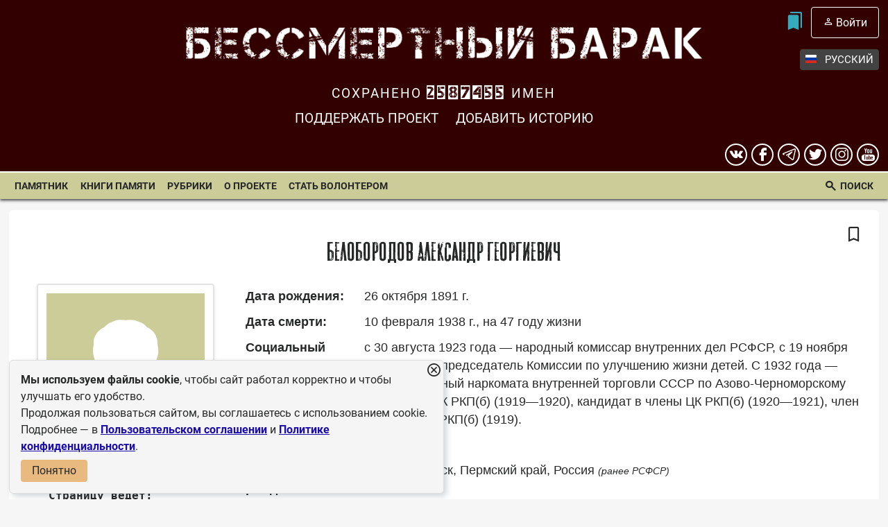

--- FILE ---
content_type: text/html; charset=UTF-8
request_url: https://bessmertnybarak.ru/Beloborodov_Aleksandr_Georgievich/
body_size: 8059
content:
    <!doctype html>
            <html lang="ru-RU">
            <head>
        <meta charset="UTF-8">
        <meta name="viewport" content="width=device-width, initial-scale=1.0">
        <meta http-equiv="X-UA-Compatible" content="ie=edge">
        <link rel="apple-touch-icon" sizes="57x57" href="/img/favicon/apple-icon-57x57.png">
        <link rel="apple-touch-icon" sizes="60x60" href="/img/favicon/apple-icon-60x60.png">
        <link rel="apple-touch-icon" sizes="72x72" href="/img/favicon/apple-icon-72x72.png">
        <link rel="apple-touch-icon" sizes="76x76" href="/img/favicon/apple-icon-76x76.png">
        <link rel="apple-touch-icon" sizes="114x114" href="/img/favicon/apple-icon-114x114.png">
        <link rel="apple-touch-icon" sizes="120x120" href="/img/favicon/apple-icon-120x120.png">
        <link rel="apple-touch-icon" sizes="144x144" href="/img/favicon/apple-icon-144x144.png">
        <link rel="apple-touch-icon" sizes="152x152" href="/img/favicon/apple-icon-152x152.png">
        <link rel="apple-touch-icon" sizes="180x180" href="/img/favicon/apple-icon-180x180.png">
        <link rel="icon" type="image/png" sizes="192x192" href="/img/favicon/android-icon-192x192.png">
        <link rel="icon" type="image/png" sizes="32x32" href="/img/favicon/favicon-32x32.png">
        <link rel="icon" type="image/png" sizes="96x96" href="/img/favicon/favicon-96x96.png">
        <link rel="icon" type="image/png" sizes="16x16" href="/img/favicon/favicon-16x16.png">
        <link rel="manifest" href="/img/favicon/manifest.json">
        <meta name="msapplication-TileColor" content="#ffffff">
        <meta name="msapplication-TileImage" content="/img/favicon/ms-icon-144x144.png">
        <meta name="theme-color" content="#ffffff">
            <link rel="preload" href="/css/fonts/roboto/Roboto-Regular.woff2" as="font" type="font/woff2" crossorigin="anonymous">
    <link rel="preload" href="/css/fonts/roboto/Roboto-Bold.woff2" as="font" type="font/woff2" crossorigin="anonymous">
    <link rel="preload" href="/css/fonts/Roadkill.woff2" as="font" type="font/woff2" crossorigin="anonymous">
    <link rel="preload" href="/css/fonts/capture_it/Captureit_fill.woff2" as="font" type="font/woff2" crossorigin="anonymous">
    <link rel="preload" href="/css/fonts/icons.woff2" as="font" type="font/woff2" crossorigin="anonymous">
        <link rel="canonical" href="https://bessmertnybarak.ru/Beloborodov_Aleksandr_Georgievich/">
    <link rel="stylesheet" type="text/css" href="/css/style.css?ver=94">
        <title>Белобородов Александр Георгиевич</title>
    <meta name="keywords"
          content="Белобородов Александр Георгиевич, Бессмертный барак, истории, репрессии, immortalgulag, памятник">
    <meta name="description" content="Белобородов Александр Георгиевич - с 30 августа 1923 года — народный комиссар внутренних дел РСФСР, с 19 ноября 1923 года — председатель Комиссии по улучшению жизни детей. С 1932 года — уполномоченный наркомата внутренней торговли СССР по Азово-Черноморскому краю; член ЦК РКП(б) (1919—1920), кандидат в члены ЦК РКП(б) (1920—1921), член Оргбюро ЦК РКП(б) (1919).">
    <meta name="title" content="Белобородов Александр Георгиевич">
    <meta property="fb:app_id" content="2294177664011192">
    <meta property="og:type" content="article">
    <meta property="og:title" content="Белобородов Александр Георгиевич">
    <meta property="og:description" content="Белобородов Александр Георгиевич - с 30 августа 1923 года — народный комиссар внутренних дел РСФСР, с 19 ноября 1923 года — председатель Комиссии по улучшению жизни детей. С 1932 года — уполномоченный наркомата внутренней торговли СССР по Азово-Черноморскому краю; член ЦК РКП(б) (1919—1920), кандидат в члены ЦК РКП(б) (1920—1921), член Оргбюро ЦК РКП(б) (1919).">
    <meta property="og:image" content="https://bessmertnybarak.ru/filesSt/3596_Beloborodov_Aleksandr_Georgievich/Beloborodov_Aleksandr_Georgievich_bessmertnybarak.jpg">
    <meta property="og:url" content="https://bessmertnybarak.ru/Beloborodov_Aleksandr_Georgievich">
    <meta property="og:site_name" content="Бессмертный барак">
    <meta property="og:image:width" content="1200">
    <meta property="og:image:height" content="630">

    <meta name="twitter:card" content="summary_large_image">
    <meta name="twitter:site" content="Бессмертный барак">
    <meta name="twitter:title" content="Белобородов Александр Георгиевич">
    <meta name="twitter:description" content="Белобородов Александр Георгиевич - с 30 августа 1923 года — народный комиссар внутренних дел РСФСР, с 19 ноября 1923 года — председатель Комиссии по улучшению жизни детей. С 1932 года — уполномоченный наркомата внутренней торговли СССР по Азово-Черноморскому краю; член ЦК РКП(б) (1919—1920), кандидат в члены ЦК РКП(б) (1920—1921), член Оргбюро ЦК РКП(б) (1919).">
    <meta property="vk:image"  content="https://bessmertnybarak.ru/filesSt/3596_Beloborodov_Aleksandr_Georgievich/Beloborodov_Aleksandr_Georgievich_bessmertnybarak.jpg">
        </head>
    <body>
            <div id="toTop"></div>
        <header class="header">
    <div class="wrapper">
        <div class="items">
            <div class="item">
                                <div class="menu">
                    <div class="menuTop">
                                                    <!--<button id="marksTop" class="login"></button>-->
                            <div class="wrapperMenu">
                                <button id="marksTop" aria-label="Мои закладки"></button>
                                <div data-item="marksTop" class="itemMenu">
                                    <div id="markLinks">
                                                                                    <p>Добавляйте в закладки материалы — нажмите на знак <span></span> или выберите пункт «Сохранить в закладках» в меню записи.</p>
                                                                            </div>
                                </div>
                            </div>
                                                            <button id="inTop" class="login">Войти</button>
                                                                                </div>

                                            <div class="language">
                                                            <button data-lang-name="Russian"><span></span>Русский</button>
                                <div class="language_links_wrapper">
                                    <div class="language_links">
                                        <a data-lang-name="English" href="/en/"><span></span>English</a>
                                        <a data-lang-name="Deutsch" href="/de/"><span></span>Deutsch</a>
                                    </div>
                                </div>
                                                    </div>
                                    </div>
                                    <div id="logo">
                                                    <a href="/"><img src="/img/site.png" width="832" height="120" alt="Бессмертный барак"></a>
                                            </div>
                                 </div>
            <div class="item" id="counter">
                                    Сохранено <span>2587460</span> имен
                            </div>
            <div class="item" id="buttonsItem">
                                    <a href="/donate/">Поддержать проект</a>
                                                            <button class="login">Добавить историю</button>
                        
                                </div>
            <div class="item" id="socialButtons">
                <a href="https://vk.com/immortalgulag" aria-label="вконтакте" target="_blank" class="vk"></a>
                <a href="https://www.facebook.com/immortalgulag" aria-label="Facebook" target="_blank" class="facebook"></a>
                <a href="https://t.me/immortalgulag" target="_blank" aria-label="telegram" class="telegram"></a>
                <a href="https://twitter.com/immortalgulag" aria-label="twitter" target="_blank" class="twitter"></a>
                <a href="https://www.instagram.com/immortalgulag/" aria-label="instagram" target="_blank" class="instagram"></a>
                <a href="https://www.youtube.com/@immortalgulag" aria-label="youtube" target="_blank" class="youtube"></a>
            </div>
        </div>
    </div>
</header>
<div id="nav">
    <button id="burger" aria-label="Показать меню"></button>
    <nav>
                    <div class="loginB">
                <button class="login">Войти</button>
            </div>
                    <div class="more_Languages">
                <a href="/" class="active">Русский</a>
                <a href="/en/">English</a>
                <a href="/de/">Deutsch</a>
            </div>
            <ul><li><a href="/pamyatnik/">Памятник</a></li><li><a href="/books/">Книги памяти</a></li><li><a href="/rubric/">Рубрики</a></li>	<li><a href="/about/">О проекте</a>		<ul>
<li><a href="/rubric/sobytiya/">Событие, новости и факты</a><li><a href="/about/shareholders/">Акционеры</a><li><a href="/rubric/o_nas/">Все о нас</a><li><a href="/donate/">Поддержать проект</a><li><a href="/contacts/">Связаться с нами</a></ul></li><li><a href="/volunteer/">Стать волонтером</a></li><li><a href="/search/" rel="nofollow">Поиск</a></li></ul>    </nav>
</div>


<main>
    <div id="story" itemid="https://bessmertnybarak.ru/Beloborodov_Aleksandr_Georgievich/" itemscope itemtype="http://schema.org/Article">
    <div class="breadcrumb" itemscope itemtype="http://schema.org/BreadcrumbList">
    <span itemscope itemprop="itemListElement" itemtype="http://schema.org/ListItem">
        <a href="https://bessmertnybarak.ru/" aria-label="Главная страница" itemprop="item" class="home">
        <meta itemprop="name" content="Главная">
        </a>
        <meta itemprop="position" content="1">
    </span>
    <span itemscope itemprop="itemListElement" itemtype="http://schema.org/ListItem">
        <a href="https://bessmertnybarak.ru/Beloborodov_Aleksandr_Georgievich/" itemprop="item">
        Белобородов Александр Георгиевич        <meta itemprop="name" content="Белобородов Александр Георгиевич">
        </a>
        <meta itemprop="position" content="2">
    </span>
</div>

    <div class="bookmark">
        <button title="В закладки" class='login'></button>
    </div>
            <h1 itemprop="headline">Белобородов Александр Георгиевич</h1>
        <div id="storyContent" itemprop="articleBody">
        <div id="storyLeft">
            <div class="storyLeft">
                <div class="photo">
                    <img src="/img/foto.png" width="260" height="260" alt="Белобородов Александр Георгиевич">
                                    </div>
                                    <div class="authors">
                                                    <span>Страницу ведёт:</span>
                                                        <a class="author" href="/user/481/">
                                <span class="img">
                                    <img src="/avatar/bessmertnybarak_user_481.jpg" alt="Алексей Белкин">
                                </span>
                                <span class="name">Алексей Белкин</span>
                            </a>
                                                </div>
                                </div>
        </div>

        <div id="storyTable">
            <div class="table">
                        <div class="row">
            <div class="cell">
                Дата рождения:
            </div>
            <div class="cell">26 октября 1891 г.</div>
        </div>
                <div class="row">
            <div class="cell">
                Дата смерти:
            </div>
            <div class="cell">10 февраля 1938 г., на 47 году жизни</div>
        </div>
                <div class="row">
            <div class="cell">
                Социальный статус:
            </div>
            <div class="cell">с 30 августа 1923 года — народный комиссар внутренних дел РСФСР, с 19 ноября 1923 года — председатель Комиссии по улучшению жизни детей. С 1932 года — уполномоченный наркомата внутренней торговли СССР по Азово-Черноморскому краю; член ЦК РКП(б) (1919—1920), кандидат в члены ЦК РКП(б) (1920—1921), член Оргбюро ЦК РКП(б) (1919).</div>
        </div>
                <div class="row">
            <div class="cell">
                Национальность:
            </div>
            <div class="cell">русский</div>
        </div>
                <div class="row">
            <div class="cell">
                Место рождения:
                <div class="w"></div>
                <button class="local" aria-label="Показать карту" data-local="1613" data-title="Место рождения"></button>
            </div>
            <div class="cell">Александровск, Пермский край, Россия <span class='localsmall'>(ранее РСФСР)</span></div>
        </div>
                <div class="row">
            <div class="cell">
                Место проживания:
                <div class="w"></div>
                <button class="local" aria-label="Показать карту" data-local="42" data-title="Место проживания"></button>
            </div>
            <div class="cell">Москва, Россия <span class='localsmall'>(ранее РСФСР)</span></div>
        </div>
                <div class="row">
            <div class="cell">
                Место захоронения:
                <div class="w"></div>
                <button class="local" aria-label="Показать карту" data-local="152" data-title="Место захоронения"></button>
            </div>
            <div class="cell"><a href='/books/kommunarka/' target='_blank'>Коммунарка</a> <span class='localsmall'>место массовых расстрелов</span>, Москва, Россия <span class='localsmall'>(ранее РСФСР)</span></div>
        </div>
                <div class="row">
            <div class="cell cell_line">
                Дата ареста:
            </div>
            <div class="cell cell_line">15 августа 1936 г.</div>
        </div>
                <div class="row">
            <div class="cell">
                Приговорен:
            </div>
            <div class="cell">Военной Коллегией Верховного Суда СССР 21 октября 1937 года</div>
        </div>
                <div class="row">
            <div class="cell">
                Приговор:
            </div>
            <div class="cell">к высшей мере наказания — расстрел</div>
        </div>
            <div class="row">
        <div class="cell lcl">
            Место заключения:
            <div class="w"></div>
            <button class="local" aria-label="Показать карту" data-local="283" data-title="Место заключения"></button>
        </div>
        <div class="cell">Внутренняя тюрьма госбезопасности <span class='localsmall'>Лубянка</span>, Москва, Россия <span class='localsmall'>(ранее РСФСР)</span></div>
    </div>
            <div class="row">
            <div class="cell cell_line">
                Реабилитирован:
            </div>
            <div class="cell cell_line">11 марта 1958 года Верховным судом СССР</div>
        </div>
                            <div class="row">
                        <div class="cell">
                            Источник данных:
                        </div>
                        <div class="cell">Собственные данные</div>
                    </div>
                                </div>
                            <div class="groups">
                    <strong>Раздел: </strong>
                    <a href="/section/28/">Чекисты</a>, <a href="/section/59/">Коммунарка</a>                </div>
                        </div>
    </div>

    <div class="share">
        <div class="likeSocial">Поделиться:</div>
        <div class="social" data-url="https://bessmertnybarak.ru/Beloborodov_Aleksandr_Georgievich/" data-title="Белобородов Александр Георгиевич - с 30 августа 1923 года — народный комиссар внутренних дел РСФСР, с 19 ноября 1923 года — председатель Комиссии по улучшению жизни детей. С 1932 года — уполномоченный наркомата внутренней торговли СССР по Азово-Черноморскому краю; член ЦК РКП(б) (1919—1920), кандидат в члены ЦК РКП(б) (1920—1921), член Оргбюро ЦК РКП(б) (1919).">
            <span data-id="fb" title="Поделиться в Facebook"></span>
            <span data-id="vk" title="Поделиться в VKontakte"></span>
            <span data-id="ok" title="Поделиться в Одноклассники"></span>
            <span data-id="tw" title="Поделиться в Twitter"></span>
            <span data-id="telegram" title="Поделиться в Telegram"></span>
        </div>
    </div>

    <ul id="tabs">
        <li data-tab="tab1" class="active">Фотокартотека</li>
        <li data-tab="tab2">От родных</li>
                    <li data-tab="tab3">Дополнительная информация</li>
                </ul>
    <div id="contentTabs">
        <div for="tab1" class="active">
                            <div class="nameTab"><span>Фотокартотека</span></div>
                                    <a href="/filesSt/3596_Beloborodov_Aleksandr_Georgievich/3596-1467578164.jpg" data-sub-html="Белобородов Александр Георгиевич">
                        <img src="/filesSt/3596_Beloborodov_Aleksandr_Georgievich/thumbs/3596_1512925961.jpg" width="63"  height="100" alt="Белобородов Александр Георгиевич">
                    </a>
                            </div>
        <div for="tab2"><div class="contentTab"><div class="nameTab"><span>От родных</span></div><p>Если Вы располагаете дополнительными сведениями о данном человеке, сообщите нам. Мы рады будем дополнить данную страницу. Также Вы можете взять администрирование страницы и помочь нам в общем деле. Заранее спасибо.</p></div></div>
                <div for="tab3"><div class="contentTab"><div class="nameTab"><span>Дополнительная информация</span></div><p><br />
1891 - 1426 октября. Пермская губерния. Соликамский уезд. Александровский завод. Рабочий посёлок. Родился<br />
1898 - 13 марта. Минск. Первый съезд&nbsp;РСДРП<br />
&nbsp;<br />
1905 - Окончил начальное училище. Поступил учеником в мастерскую Надеждинского завода<br />
1905 - Пермская губерния. Соликамский уезд. Александровский завод. Электрик<br />
&nbsp;<br />
1907 - Член ВКП(б)<br />
1907 - Пермь.&nbsp;Реальное училище. Выпускник<br />
1907 - Пермская губерния. Соликамский уезд. Луньевские копи. Электрик<br />
1908 - Февраль. Пермь. Арестован за выпуск прокламации. Приговорён содержаться в приюте для малолеток, но содержался в тюрьме<br />
&nbsp;<br />
1912 - Пермь. Вышел из заключения. Поступил электриком в мастерскую Надеждинского завода<br />
1914 - Арестован. Выслан сначала в&nbsp;Белебей&nbsp;(родина&nbsp;Буковского), а затем вТюмень<br />
1916 - Октябрь. Пермская губерния. Поступил на Лысьвенский завод, где работал в местном&nbsp;большевистском&nbsp;комитете<br />
&nbsp;<br />
1917 -&nbsp;Февральская революция<br />
1917 - Март.&nbsp;Свердловск. Уральский областной комитет ВКП(б). Член<br />
1917 - Был избран членом Учредительного Собрания по списку большевиков от Пермской губернии<br />
1917 -&nbsp;VI&nbsp;съезд ВКП(б). Делегат<br />
1917 - 07 ноября.&nbsp;Октябрьская революция<br />
1917 - Январь.&nbsp;Свердловск. Уральский областной комитет ВКП(б)<br />
&nbsp;<br />
1918 - Январь.&nbsp;Свердловск. Уральский областной Совет. Председатель<br />
1918 - 03 марта.&nbsp;Брестский мир<br />
1918 - 06 июня. По настоянию&nbsp;Ленина&nbsp;и&nbsp;Свердлова&nbsp;подписал решение о расстреле императора Николая II и его семьи<br />
1918 - 16 июля.&nbsp;Дом&nbsp;Ипатьева. Полудвал. Николая II растрелял&nbsp;Юровский. Дело об убистве по горячим следам расследовал&nbsp;Соколов, затем&nbsp;Дитерихс<br />
1918 - Август. Уральский областной Совет.&nbsp;Дом&nbsp;Ипатьева&nbsp;возвращён владельцу - инженеру Ипатьеву<br />
&nbsp;<br />
1919 - Январь.&nbsp;Вятка. Губернский революционный комитет<br />
1919 - Февраль.&nbsp;Вятка. Губернский Совет. Исполком. Председатель<br />
1919 - 23 марта. ЦК РКП(б). Член<br />
1919 - 25 марта. ЦК РКП(б). Оргбюро. Член<br />
1919 - 24 апреля. ЦК РКП(б) и СТО РСФСР. Уполномоченный&nbsp;по подавлению&nbsp;мятежа на&nbsp;Дону, в станице&nbsp;Вешенской<br />
1919 - Июль.&nbsp;Политуправление&nbsp;РВСР. Начальник<br />
1919 - 09 октября. Член РВС 9-й армии Юго-Восточного - Кавказского фронта<br />
&nbsp;<br />
1920 - Орден Красного Знамени<br />
1920 - Заместитель председателя&nbsp;РВС&nbsp;Кавказской трудовой армии<br />
1920 - 05 апреля. ЦК РКП(б). Кандидат в члены<br />
&nbsp;<br />
1921 - Март. ЦК РКП(б). Юго-Восточное бюро. Секретарь, Председатель Экономического совещания Юго-Восточной области<br />
1921 - 29 ноября. НКВД РСФСР. Заместитель наркома<br />
&nbsp;<br />
1923 -&nbsp;30&nbsp;августа. НКВД РСФСР. Нарком, а&nbsp;Ф.Э.&nbsp;Дзержинский&nbsp;остался только Председателем&nbsp;ГПУ<br />
1927 - Ноябрь. ВКП(б). Исключён из членов за участие в&nbsp;троцкистской&nbsp;оппозиции<br />
1927 - Декабрь. НКВД РСФСР. Уволен от должности<br />
1927 - Декабрь.&nbsp;Коми. Усть-Кулом. Ссыльный<br />
1930 - Май. КПК. Партколлегия. Признал ошибки и был восстановлен в ВКП(б)<br />
1930 - ВСНХ СССР. Комитета заготовок. Уполномоченный<br />
&nbsp;<br />
1932 - Наркомат внутренней торговли СССР. Уполномоченный по Азово-Черноморскому краю, начальник ростовской конторы &quot;Заготскот&quot;<br />
1936 - 15 августа. ВКП(б). Исключён из членов за участие в&nbsp;троцкистской&nbsp;оппозиции<br />
1936 - 15 августа. Азово-Черноморский край. Арестован вместе с женой -&nbsp;Яблонская Франя Викторовна<br />
&nbsp;<br />
1937 - 21 октября. Верховный суд СССР. Военная коллегия. Приговорён к растрелу<br />
1937 -&nbsp;21 октября. Верховный суд СССР. Военная коллегия. Приговорена к растрелу жена - Яблонская Франя Викторовна<br />
1938 - 27 февраля. Москва.&nbsp;Растрелян<br />
1938 - 15 апреля. Растреляна жена - Яблонская Франя Викторовна<br />
&nbsp;<br />
1958 - 11 марта. Верховный суд СССР. Военная коллегия. Реабилитирован<br />
1962 -&nbsp;Ростов-на-Дону. Обком КПСС. Восстановил в партии<br />
&nbsp;</p></div></div>

            </div>
    <p class="smallTxt">
        Короткие или отрывочные сведения, а также возможные ошибки в тексте — это не проявление нашей или чьей-либо небрежности. Скорее, это обращение за помощью. Тема репрессий и масштаб жертв настолько велики, что наши ресурсы иногда не позволяют полностью соответствовать вашим ожиданиям. Мы просим вашей поддержки: если вы заметили, что какая-то история требует дополнения, не проходите мимо. Поделитесь своими знаниями или укажите источники, где встречали информацию об этом человеке. Возможно, вы захотите рассказать о ком-то другом — мы будем вам благодарны. Ваша помощь поможет нам оперативно исправить текст, дополнить материалы и привести их в порядок. Это оценят тысячи наших читателей!
    </p>
        <meta itemprop="author" content="Проект «Бессмертный барак»">
    
        <meta itemprop="image" content="https://bessmertnybarak.ru/img/foto.png">
    <meta itemprop="articleSection" content="История репрессированного">
    <div itemprop="publisher" itemscope itemtype="https://schema.org/Organization">
        <link itemprop="url" href="https://bessmertnybarak.ru/">
        <meta itemprop="name" content="Проект «Бессмертный барак»">
        <meta itemprop="description" content="Единая база данных жертв политических репрессий. Полный список расстрелянных, репрессированных, высланных и депортированных в СССР.">
        <div itemprop="logo" itemscope itemtype="https://www.schema.org/ImageObject">
            <link itemprop="url" href="https://bessmertnybarak.ru/img/bessmertnybarak.jpg">
            <link itemprop="contentUrl" href="https://bessmertnybarak.ru/img/bessmertnybarak.jpg">
        </div>
    </div>
</div></main>
<footer>
    <div class="wrapper">
        <div class="items">
            <div class="navLinks">
                <div class="title">Информация</div>
                <div class="links">
                    <a href="/about/">О проекте</a>
                    <a href="/pamyatnik/">Памятник</a>
                    <a href="/books/">Книги памяти</a>
                    <a href="/rubric/">Рубрики</a>
                    <a href="/rubric/galereya_dokumentov/">Документы</a>
                    <a href="/contacts/">Контакты</a>
                </div>
            </div>
            <div class="socialLinks">
                <div class="title">Соцсети</div>
                <div class="links">
                    <a href="https://www.facebook.com/immortalgulag" target="_blank">Facebook</a>
                    <a href="https://vk.com/immortalgulag" target="_blank">VKontakte</a>
                    <a href="https://twitter.com/immortalgulag" target="_blank">Twitter</a>
                    <a href="https://www.instagram.com/immortalgulag/" target="_blank">Instagram</a>
                    <a href="https://t.me/immortalgulag" target="_blank">Telegram</a>
                    <a href="https://www.youtube.com/@immortalgulag" target="_blank">YouTube</a>
                </div>
            </div>
            <div class="subscribeForm">
                                <div class="title">Ошибка / опечатка в тексте?</div>
                <p>Выделите ее мышкой и нажмите Ctrl+Enter</p>
            </div>
            <div class="line"></div>
            <div class="free_copy">
                <div class="title"><span>&copy;</span>Свободное копирование.</div>
                <p>Любое использование и перепечатка материалов приветствуется редакцией проекта. Материалы собраны из разных источников, часто это семейные воспоминания. Мы считаем, что сведения об этих важных страницах истории должны быть свободными для распространения, на них не могут накладываться никакие ограничения. Это наша история, и мы обязаны ее знать, сохранять и рассказывать детям.</p>
            </div>
        </div>
    </div>
    <div class="terms">
        <a href="/terms/" rel="nofollow">Пользовательское соглашение</a>

        <a href="/policy/" rel="nofollow">Политика конфиденциальности</a>
    </div>
</footer>
   <script src="/js/jquery.js"></script>
    <script src="/js/jquery.cookie.js"></script>
    <script src="/plugins/lightGallery/lightgallery.min.js"></script>
    <script src="/plugins/lightGallery/lg-fullscreen.min.js"></script>
    <script src="/plugins/lightGallery/lg-zoom.min.js"></script>
    <script src="/plugins/lightGallery/lg-hash.min.js"></script>
    <script src="/plugins/lightGallery/lg-pager.min.js"></script>
    <script src="/js/main.js?ver=94"></script>
        <script>
        const loadStyle = href => {
            let link = document.createElement('link')
            link.rel = 'stylesheet'
            link.href = href
            document.body.appendChild(link)
        }
    </script>
            <script>
            loadStyle('/plugins/lightGallery/lightgallery.css')
                    </script>
    <!-- Google tag (gtag.js) -->
<script async src="https://www.googletagmanager.com/gtag/js?id=G-0RPMWG0L56"></script>
<script>
    window.dataLayer = window.dataLayer || [];
    function gtag(){dataLayer.push(arguments);}
    gtag('js', new Date());

    gtag('config', 'G-0RPMWG0L56');
</script><!-- Yandex.Metrika counter -->
<script type="text/javascript" >
    (function(m,e,t,r,i,k,a){m[i]=m[i]||function(){(m[i].a=m[i].a||[]).push(arguments)};
        m[i].l=1*new Date();
        for (var j = 0; j < document.scripts.length; j++) {if (document.scripts[j].src === r) { return; }}
        k=e.createElement(t),a=e.getElementsByTagName(t)[0],k.async=1,k.src=r,a.parentNode.insertBefore(k,a)})
    (window, document, "script", "https://mc.yandex.ru/metrika/tag.js", "ym");

    ym(33592134, "init", {
        clickmap:true,
        trackLinks:true,
        accurateTrackBounce:true,
        webvisor:true
    });
</script>
<noscript><div><img src="https://mc.yandex.ru/watch/33592134" style="position:absolute; left:-9999px;" alt="" /></div></noscript>
<!-- /Yandex.Metrika counter -->    </body>
    </html>
    